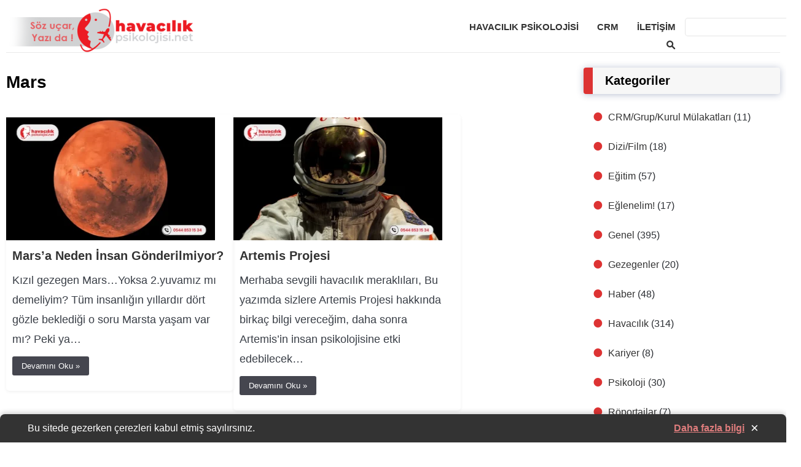

--- FILE ---
content_type: text/css
request_url: https://blog.havacilikpsikolojisi.net/wp-content/themes/opseques-blog/style.css?ver=6.7.4
body_size: 3672
content:
/*
Theme Name: Opseques Blog
Theme URI:
Author: Celebi Selli
Author URI: https://www.r10.net/wordpress-temalari/4202701-dunyanin-en-hizli-wordpress-temasi-v3-128640-300-000-tl-kazanmama-yardimci-olan-tema.html
Description: Seo compatible and fast wordpress blog/magazine theme.
Version: 3.5
*/
h1.site-title{width:fit-content;float:left;margin:32px 0 20px 5px}
img.searchicon{margin:4px 0 -8px -33px;position:absolute;width:20px;height:20px;border:none}
input#search{height:26px;border:1px solid rgba(0,0,0,.1);border-radius:5px}
form.searchbox{margin:auto;float:right}
.menu-item{font-size:15px;font-weight:600}
h1{font-size:28px;margin:20px 0}
h2{font-size:25px;margin:35px 0 15px}
h3{font-size:22px;margin:35px 0 15px}
h4{font-size:19px;margin:35px 0 15px}
h5{font-size:16px;margin:35px 0 15px}
h6{font-size:14px;margin:35px 0 15px}
img.attachment-post-thumb.size-post-thumb.wp-post-image{float:right;margin:0 0 10px 10px}
p {
    font-family: Helvetica, -apple-system, system-ui, BlinkMacSystemFont, "Segoe UI", Arial, sans-serif, "Apple Color Emoji", "Segoe UI Emoji", "Segoe UI Symbol";
    font-weight: 400;
    font-size: 20px;
    color: #393e46;
    line-height: 32px;
    display: block;
}
img.attachment-post-thumb.size-post-thumb.wp-post-image{max-width:100%;height:auto}
.footerc a{color:#fff;font-weight:400;font-size:14px}
a.singlesitetitle{float:left;margin:32px 0 20px 5px;font-size:28px;font-weight:700}
li{line-height:22px;margin:15px 0;color:#2c2f34}
.comment{margin:20px 0;border:1px solid #e4e4e4;padding:10px;border-radius:5px}
ol.comment-list{padding:0}
.comment-meta.commentmetadata{display:none}
.comment-author.vcard{margin:5px 0 0}
img.avatar{max-width:30px;max-height:30px;margin:-8px 0}
.top{--offset:50px;position:sticky;bottom:70px;margin-left:100%;place-self:end;margin-top:calc(100vh + var(--offset));text-decoration:none;padding:7px;font-family:sans-serif;color:#fff;background:#065c8e;border-radius:5px;white-space:nowrap;font-size:20px}
h3#reply-title{padding:10px 0 10px 20px;border-radius:4px;border-left:15px solid #065c8e;background-color:#f7f7f7!important}
ul#menu-footer{margin:-10px 5px 5px}
a.comment-reply-link{background-color:#818181;color:#fff;padding:5px 10px;border-radius:5px;margin:0 0 10px;display:inline-block}
.saat{width:16px;height:16px;margin:0 5px -2px 0}
a.footertext{color:#fff;padding:0 1px 0 0;margin:0 0 0 5px}
span.says{display:none}
a.url{color:#254d27!important;font-size:20px;font-weight:200}
.alignright{float:right;margin:0 0 10px 20px}
.rand-title{margin:8px 0 0;font-size:17px;display:block;font-weight:600}
p.comment-form-author,p.comment-form-email,p.comment-form-url,p.form-submit{margin:15px 0}
.post-wrap{text-align:left}
.relatedpost{padding:10px 0 10px 20px;border-radius:4px;border-left:15px solid #065c8e;background-color:#f7f7f7!important;padding:15px 10px 15px 10px}
a.breada{color:#000}
.alignleft{float:left;margin:0 20px 10px 0}
h3.relatedpost{margin:40px 0 20px 5px !important}
.aligncenter{display:block;margin:0 auto 1px;clear:both}
.related-post{width:274px;height:275px;margin:7px 5px;padding:7px 7px 13px;display:inline-grid}
.wp-caption p.wp-caption-text{font-size:12px;font-style:italic;line-height:20px;padding:0 5px;margin:5px 0}
textarea#comment{width:80%}
ul{list-style:none}
.menu-item::before{display:none}
ul li::before{content:"\2022";color:#16cc62;font-weight:700;display:inline-block;width:25px;font-size:48px;position:relative;left:0;top:10px}
ul{padding:0 15px}
header#masthead{margin:-10px 0 12px;display:flow-root;border-bottom:1px solid #e9e9e9;height:95px}
img.attachment-post-thumbnail.size-post-thumbnail.wp-post-image{max-width:100%}
body{font-family:sans-serif}
.wp-caption{max-width:100%}
.postdesc{color:#666;padding:0;line-height:20px;font-size:13px}
.postdesc p{color:#666;padding:0;line-height:20px;font-size:13px}
.fipost{float:left;margin:0 10px 0 0;max-width:100%}
div#primary{display:flex}
span.entry-date{font-size:13px;color:#45464f;display:inherit;margin:10px 0}
.more-link{background-color:#065c8e;padding:8px 15px;color:#fff;display:inline-block;border-radius:3px;font-size:13px}
a{text-decoration:none;color:#333}
a.breadcrumb{color:#000}
.menuimg{margin:32px 5px}
span.page-numbers.current{background-color:#45464f;color:#fff;padding:5px 10px;border-radius:5px;margin:15px 3px;display:inline-block}
a.page-numbers{color:#003f00;padding:5px 10px;border-radius:5px;margin:15px 3px;display:inline-block;border:1px solid #333}
input{height:26px;border:1px solid #d0d0d0}
textarea#comment{border:1px solid #d0d0d0}
p.comment-notes{font-size:13px;line-height:30px}
p.comment-form-cookies-consent{font-size:13px;display:flex;line-height:30px}
.footerc{background-color:#191919;color:#fff;width:100%;position:absolute;right:0;padding:12px 0 5px}
.post-wrap{border:1px solid #e9e9e9;clear:both;margin:12px 0;height:197px;display:block;max-height:197px;border-radius:5px;width:inherit}
.page-nav-container{clear:both;text-align:center;margin:15px 0 30px}
img.custom-logo{float:left;margin:15px 0 0 5px}
@media only print and (min-width:1px) {
header#masthead,.breadcrumb{display:none}
}
@media only screen and (max-width:971px) {
span.h2tit{font-size:20px;font-weight:600;display:inline-block;margin:16px 0 0}
.top{margin-left:90%}
.titlecat{margin:20px 10px}
ul#menu-footer{margin:5px}
.footerc{text-align:center;padding:10px 0}
.footerc li a{color:#fff;font-weight:600;font-size:17px;border:1px solid #333;padding:5px 10px;display:table-cell;margin:-10px!important;background-color:#191919}
.footerc li{border:none;display:inline-block;padding:5px;margin:0 5px}
div#footer-menu{margin:20px 0 10px}
h1.site-title{margin:32px 0 20px 10px}
article.box{padding:0 5px}
.postdesc{padding:0}
.showhide{margin-bottom:.4em}
.showhide .show{display:none}
.showhide:target .show{display:block}
.showhide:target .hide{display:none}
form.searchbox{margin:25px 0 35px 10px;height:20px;float:initial;text-align:center}
}
img.custom-logo{margin:20px 0 10px 5px}
.breadcrumb{font-size:13px;line-height:20px;padding:10px 2px 10px 0}
@media only screen and (max-width:760px) {
.featured-image[style*="float: right;"]{margin:0 auto;width:-webkit-fill-available}
.featured-image[style*="float: left;"]{margin:0 auto;width:-webkit-fill-available}
.post-wrap{border:unset!important}
img.custom-logo{max-width:240px!important;max-height:100px}
.menuimg{margin:14px 5px}
span.paylas{display:none}
span.spandivshare{width:28px}
img.attachment-post-thumb.size-post-thumb.wp-post-image{float:unset;max-width:100%;height:auto;margin:0 auto}
img{max-width:100%;height:auto}
img.custom-logo{float:left}
h2.h2tit{margin:15px 0;width:100%}
div#comments{padding:5px 10px}
.breadcrumb{padding:5px 3px 0 5px}
.relatedpost{padding:15px 10px;max-width:90%;margin:30px 10px 20px 13px}
.related-post{width:274px;margin:15px 0;padding:0;border:none}
.rposts{max-width:274px;margin:0 auto;float:initial}
}
.icerik{float:left;max-width:900px}
@media only screen and (max-width:1300px) {
.dddddss{float:left}
.h2tit{white-space:unset!important}
.post-wrap{border:none!important;padding:5px 10px 25px!important;margin:1rem auto!important;max-width:350px!important;display:inline-table!important}
}
@media only screen and (max-width:1250px) {
.sidebar{float:inherit!important;margin:0 auto!important}
}
@media only screen and (max-width:460px) {
.menu-items li:hover > ul{width:min-content}
.featured-image[style*="float: right;"]{margin-left:0!important}
body{width:-webkit-fill-available}
.icerik{margin:0;width:100%}
.post-wrap{padding:5px 10px 25px;display:inline-table}
.fipost{float:left;margin:0;max-width:100%}
}
.homeic{width:14px;height:14px;margin:0 5px -1px 0}
label{display:block}
input#submit{background-color:#065c8e;color:#fff;padding:15px;border-radius:5px;display:inline-block;border:none;font-size:initial;height:45px!important}
@media only screen and (min-width:769px) {
li.menu-item.menu-item-type-taxonomy.menu-item-object-category.searchhhh{margin:auto}
.menu-items li:hover > ul{width:max-content}
ul#menu-footer{display:flex;margin:auto}
.footerc li{margin:5px 15px}
form.searchbox{margin:auto auto auto 10px;margin:0 auto}
}
@media only screen and (min-width:768px) {
.featured-image[style*="float: left;"]{margin:0 15px 0 0}
.featured-image[style*="float: right;"]{margin:0 0 0 15px}
}
@media only screen and (max-width:768px) {
.footerc{position:unset;right:0}
.featured-image[style*="float: right;"]{float:unset!important}
.post-wrap{display:inline-block!important;height:unset!important;max-height:fit-content!important}
.icerikler{text-align:center}
}
@media only screen and (min-width:1280px) {
body{max-width:1280px!important}
}
@media only screen and (max-width:320px) {
img.custom-logo{width:75%!important}
.right-sidebar{display:inline-block!important;max-width:90%!important}
.sidebar{max-width:90%!important}
.post-wrap{max-width:90%!important}
}
@media only screen and (max-width:1220px) {
h3#reply-title{display:inline-block!important;width:277px}
.icerikler{margin:0 auto}
}
@media only screen and (min-width:972px) {
a.footertext{padding:0 1px 0 106px}
.post-wrap{margin:5px 0}
div#respond{border:1px solid #e2e2e2;margin:20px 0;padding:10px 25px}
.h2tit{margin:10px 0 0;font-size:20px;font-weight:600;display:flow!important;display:inline-block;white-space:nowrap;max-width:539px;text-overflow:ellipsis;overflow:hidden}
div#content{border:1px solid #f4f4f4;padding:10px 20px;margin:10px 0 25px;max-width:900px}
.rposts{max-width:900px;float:left}
div#comments{max-width:900px;float:left}
.fipost{margin:0 20px 0 -10px}
.post-wrap{padding:0 10px}
body{max-width:1275px}
}
table{width:100%;border-collapse:collapse;margin-bottom:20px;font-family:'Arial',sans-serif;box-shadow:0 4px 8px rgba(0,0,0,0.1);border-radius:8px}
caption{padding-top:16px;caption-side:top;text-align:center;font-weight:700}
.pysdiv{height:36px;max-width:900px}
.paylasbuton{padding:3px;display:flex;width:32px;float:left;margin:-4px 10px 0 0}
.xtwt{margin:3px 0 3px 2px}
.paylas{margin:0 10px;padding:3px 5px;display:table-caption}
.whatsp{padding:0;display:flex;width:38px;float:left;margin:-4px 10px 0 0}
.spandivshare{border:1px solid #e0e0e0;padding:6px;display:flex;width:96px;float:left;margin:-4px 10px 0 0}
thead{background-color:#4CAF50;color:#fff;text-align:center}
th{font-weight:700;padding:12px 16px;border:1px solid #ddd}
tbody{background-color:#fff}
tr{border:1px solid #ddd;transition:background-color .3s ease}
tr:nth-child(even){background-color:#f9fafb}
tr:hover{background-color:#e0e0e0!important}
@media screen and (max-width: 600px) {
table{width:100%;overflow-x:auto}
th,td{padding:8px 12px}
}
.wp-block-table table{margin:20px auto}
@media only screen and (max-width: 1272px) {
header#masthead{flex-direction:row;justify-content:space-between;align-items:center;display:block}
}
@media only screen and (min-width: 1236px) {
body{margin:0 auto!important;padding:0 10px}
}
@media only screen and (max-width: 1236px) {
.icerikler{float:unset!important;margin:0 auto!important}
}
@media only screen and (max-width: 768px) {
table td,table th{padding:10px;overflow-wrap:anywhere}
}
img.custom-logo{max-width:300px;max-height:100px}
a.more-link{background:linear-gradient(to right,#45464f,#45464f,#8ba594);text-align:center;transition:.5s;background-size:200% auto}
.post-wrap{-webkit-box-shadow:0 2px 5px rgba(0,0,0,.06);box-shadow:0 2px 5px rgba(0,0,0,.06)}
a.more-link{margin:-5px 0 0}
.post-wrap{border:1px solid #f7f7f7;clear:both;margin:12px 0;height:197px;display:block;max-height:197px;border-radius:5px;width:inherit}
.postdesc p {
    font-family: Helvetica, -apple-system, system-ui, BlinkMacSystemFont, "Segoe UI", Arial, sans-serif, "Apple Color Emoji", "Segoe UI Emoji", "Segoe UI Symbol";
    font-weight: 400;
    font-size: 18px;
    color: #393e46;
    line-height: 32px;
    display: block;
    margin: 8px 0 17px;
}
h2,h3,h4,h5,h6,.popularhaber,h3#reply-title,h3.relatedpost{display:flex;padding:10px 0 10px 20px;border-left:15px solid #640000;background-color:rgba(247,247,247,1);max-width:900px;box-shadow:rgba(23,43,99,0.3) 0 7px 28px;font-weight:600;color:#000!important;border-radius:4px;margin:2rem 0}
table td,table th{padding:.4em;text-align:left;border-right:1px dotted rgba(0,0,0,0.1)}
table tbody td,.entry table tbody th{border:1px solid rgba(0,0,0,0.1)}
table tr:nth-child(even){background:rgba(0,0,0,0.03)}
table{border-spacing:0;border-collapse:separate;margin-bottom:1.5em}
#respond > p > a,p.must-log-in{color:#333}
.js-rmp-rating-item:before{content:unset}
.related-post{height:unset}
.top{background:#64bc45}
.post-wrap{display:inline-table}
.menu-item{text-transform:uppercase!important}
.opseques-reklam-header{margin:10px 0}
span.fffff{font-size:20px;font-weight:600;margin:15px 0 0;display:block}
.fpost-wrap{float:left;width:350px;margin:33px;display:block}
img.fffpf{border-radius:5px}
.sidebar{float:right;width:320px;margin:-20px 0 0}
.icerikler{max-width:900px;width:100%;float:left}
span.h2tit.side{font-size:24px;margin:22px 0 0}
h2.widget-title{box-shadow:rgba(23,43,99,0.3) 0 1px 12px;font-size:20px;margin:2rem 0 1rem}
.right-sidebar{margin:8px 0 0}
.sidebar{float:right;width:320px;margin:-20px 0 0;display:block!important}
img{max-width:100%}
.custom-selected-posts-widget{background-color:#f9f9f9;border:1px solid #ddd;border-radius:8px;padding:15px;margin-bottom:20px}
.custom-selected-posts-widget .widget-title{font-size:18px;font-weight:700;margin-bottom:10px;color:#333}
.custom-selected-posts{list-style:none;margin:21px 0 0;padding:0}
.custom-selected-posts li{border-bottom:1px solid #ddd;margin-bottom:20px;padding-bottom:15px;display:block;align-items:center;transition:background-color .3s ease}
.custom-selected-posts li:hover{background-color:#f1f1f1}
.custom-selected-posts .selected-post-thumbnail{margin-right:15px;flex-shrink:0;float:left}
.custom-selected-posts .selected-post-thumbnail img{width:110px;height:75px;border-radius:4px;object-fit:cover}
.custom-selected-posts .selected-post-content{flex:1;display:block;flex-direction:column;align-items:flex-end}
.custom-selected-posts .selected-post-title{font-family:system-ui;font-size:14px;font-weight:500;display:block;margin-bottom:5px}
.custom-selected-posts .selected-post-title:hover{text-decoration:underline}
.custom-selected-posts .selected-post-date{font-size:12px;color:#666;text-align:left}
@media (max-width: 768px) {
.custom-selected-posts li{flex-direction:column;align-items:flex-start}
.custom-selected-posts .selected-post-thumbnail{margin-bottom:10px;width:100%;max-width:110px}
.custom-selected-posts .selected-post-title,.custom-selected-posts .selected-post-date{text-align:left}
}
.custom-selected-posts-widget .widefat{width:100%;box-sizing:border-box;padding:10px;border-radius:4px;border:1px solid #ddd;margin-bottom:10px}
.custom-selected-posts-widget .checkbox{margin-right:5px}
.custom-selected-posts-widget small{display:block;margin-top:5px;color:#777}
li.xx::before{display:none}
.inline-related-post{display:flex;align-items:center;background-color:#f4f4f4;border-left:4px solid #0073aa;padding:10px 15px;margin:20px 0;font-size:16px;font-family:Arial,sans-serif;box-shadow:0 2px 4px rgba(0,0,0,0.1)}
.inline-related-post .related-toggle{font-weight:700;color:#333;margin-right:10px}
.inline-related-post .related-link{color:#0073aa;text-decoration:none;font-weight:700;transition:color .3s ease}
.inline-related-post .related-link:hover{color:#005a8c;text-decoration:underline}
@media (min-width: 1300px) {
.ozel-icerik-grid{display:grid;grid-template-columns:repeat(3,1fr);gap:20px;margin:10px 0 50px}
}
@media only screen and (max-width: 320px) {
body{width:120%!important}
}
@media (max-width: 768px) {
.inline-related-post{flex-direction:column;align-items:flex-start}
.inline-related-post .related-toggle{margin-bottom:5px}
}
.footersp{margin:5px 0 0;display:inline-block}
.ad-middle-content,.ad-before-content,.ad-in-content,.after-content-ad,.header-ad{max-height:280px;height:280px;overflow:hidden;margin:10px 0;text-align:center;padding:10px;box-sizing:border-box}
iframe{max-width:100%}
button.searchbutton{display:contents}
aside#search-2{display:grid}
ul.sub-menu{max-width:100%}
.site-header .container{display:flex;justify-content:space-between;align-items:center;flex-wrap:wrap}
.site-header .main-navigation{margin-left:auto}
.menu-icon{display:none}
@media (max-width: 768px) {
.main-navigation{display:none}
.menu-icon{display:block}
}